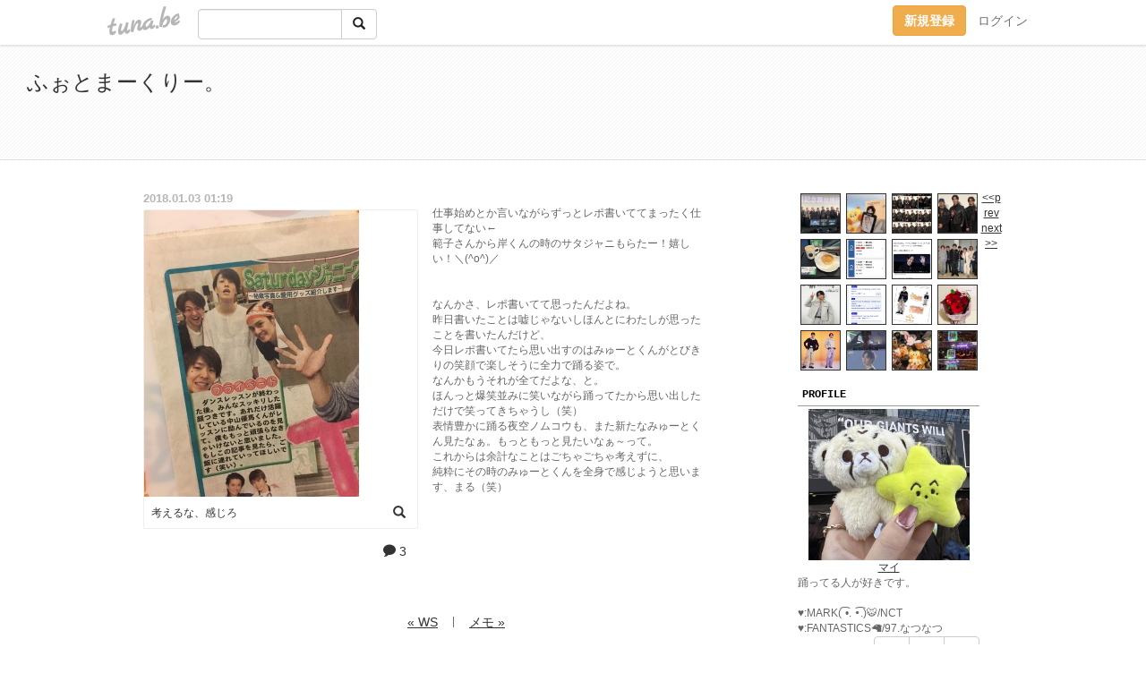

--- FILE ---
content_type: text/html;charset=Shift-JIS
request_url: https://ss3o22.tuna.be/21946691.html
body_size: 12220
content:
<!DOCTYPE html>
<html lang="ja">
<head>
<meta charset="Shift_JIS">
<meta http-equiv="Content-Type" content="text/html; charset=shift_jis">

<!-- #BeginLibraryItem "/Library/ga.lbi" -->
<!-- Google Tag Manager -->
<script>(function(w,d,s,l,i){w[l]=w[l]||[];w[l].push({'gtm.start':
new Date().getTime(),event:'gtm.js'});var f=d.getElementsByTagName(s)[0],
j=d.createElement(s),dl=l!='dataLayer'?'&l='+l:'';j.async=true;j.src=
'https://www.googletagmanager.com/gtm.js?id='+i+dl;f.parentNode.insertBefore(j,f);
})(window,document,'script','dataLayer','GTM-5QMBVM4');</script>
<!-- End Google Tag Manager -->
<!-- #EndLibraryItem -->
<title>考えるな、感じろ | ふぉとまーくりー。</title>
<meta name="description" content="仕事始めとか言いながらずっとレポ書いててまったく仕事してない←範子さんから岸くんの時のサタジャニもらたー！嬉しい！＼(^o^)／なんかさ、レポ書いてて思ったんだ">
	<meta property="og:title" content="考えるな、感じろ | ふぉとまーくりー。">
	<meta property="og:site_name" content="ふぉとまーくりー。">
	
	<!-- TwitterCards -->
				<meta name="twitter:card" content="summary_large_image">
			<meta name="twitter:title" content="考えるな、感じろ | ふぉとまーくりー。">
	<meta name="twitter:description" content="仕事始めとか言いながらずっとレポ書いててまったく仕事してない←範子さんから岸くんの時のサタジャニもらたー！嬉しい！＼(^o^)／なんかさ、レポ書いてて思ったんだ">
	<meta name="twitter:image" content="https://tuna.be/p/35/25835/21946691_org.jpg">
	<!-- /TwitterCards -->
<meta name="thumbnail" content="https://tuna.be/p/35/25835/21946691_org.jpg">
<meta property="og:image" content="https://tuna.be/p/35/25835/21946691_org.jpg">
<meta property="og:description" content="仕事始めとか言いながらずっとレポ書いててまったく仕事してない←範子さんから岸くんの時のサタジャニもらたー！嬉しい！＼(^o^)／なんかさ、レポ書いてて思ったんだ">
<meta property="fb:app_id" content="233212076792375">
<link rel="alternate" type="application/rss+xml" title="RSS" href="https://ss3o22.tuna.be/rss/ss3o22.xml">

<!-- vender -->
<script type="text/javascript" src="js/jquery/jquery.2.2.4.min.js"></script>
<link rel="stylesheet" href="css/bootstrap/css/bootstrap.min.css">
<!-- / vender -->

<!--<link href="//tuna.be/css/kickstart-icons.css" rel="stylesheet" type="text/css"> -->
<link href="tp/2.20160126.css" rel="stylesheet" type="text/css">
<link href="css/icomoon/icomoon.css" rel="stylesheet" type="text/css">
<link href="css/tabShare.20150617.css" rel="stylesheet" type="text/css">
<style type="text/css">
#globalHeader2 {
	background-color: rgba(255, 255, 255, 0.9);
}
#globalHeader2 a.logo {
	color: #B6B6B6;
}
#globalHeader2 .btn-link {
	color: #727272;
}
</style>
<script src="//pagead2.googlesyndication.com/pagead/js/adsbygoogle.js"></script>
<script>
     (adsbygoogle = window.adsbygoogle || []).push({
          google_ad_client: "ca-pub-0815320066437312",
          enable_page_level_ads: true
     });
</script>
</head>
<body><!-- #BeginLibraryItem "/Library/globalHeader2.lbi" -->
<div id="globalHeader2">
	<div class="row">
		<div class="col-md-1"></div>
		<div class="col-md-10"> <a href="https://tuna.be/" class="logo mlr10 pull-left">tuna.be</a>
			<div id="appBadges" class="mlr10 pull-left hidden-xs" style="width:200px; margin-top:10px;">
							  <form action="/api/google_cse.php" method="get" id="cse-search-box" target="_blank">
				<div>
				  <div class="input-group">
					  <input type="text" name="q" class="form-control" placeholder="">
					  <span class="input-group-btn">
					  <button type="submit" name="sa" class="btn btn-default"><span class="glyphicon glyphicon-search"></span></button>
					  </span>
				  </div>
				</div>
			  </form>
			</div>
						<div class="pull-right loginBox hide"> <a href="javascript:void(0)" class="btn btn-pill photo small" data-login="1" data-me="myblogurl"><img data-me="profilePicture"></a><a href="javascript:void(0)" class="btn btn-link ellipsis" data-login="1" data-me="myblogurl"><span data-me="name"></span></a>
				<div class="mlr10" data-login="0"><a href="https://tuna.be/pc/reguser/" class="btn btn-warning"><strong class="tl">新規登録</strong></a><a href="https://tuna.be/pc/login.php" class="btn btn-link tl">ログイン</a></div>
				<div class="btn-group mlr10" data-login="1"> <a href="https://tuna.be/pc/admin.php?m=nd" class="btn btn-default btnFormPopup"><span class="glyphicon glyphicon-pencil"></span></a> <a href="https://tuna.be/loves/" class="btn btn-default"><span class="glyphicon glyphicon-heart btnLove"></span></a>
					<div class="btn-group"> <a href="javascript:;" class="btn btn-default dropdown-toggle" data-toggle="dropdown"><span class="glyphicon glyphicon-menu-hamburger"></span> <span class="caret"></span></a>
						<ul class="dropdown-menu pull-right">
							<li class="child"><a href="javascript:void(0)" data-me="myblogurl"><span class="glyphicon glyphicon-home"></span> <span class="tl">マイブログへ</span></a></li>
							<li class="child"><a href="https://tuna.be/pc/admin.php"><span class="glyphicon glyphicon-list"></span> <span class="tl">マイページ</span></a></li>
							<li class="child"><a href="https://tuna.be/pc/admin.php?m=md"><span class="glyphicon glyphicon-list-alt"></span> <span class="tl">記事の一覧</span></a></li>
							<li class="child"><a href="https://tuna.be/pc/admin.php?m=ee"><span class="glyphicon glyphicon-wrench"></span> <span class="tl">ブログ設定</span></a></li>
							<li class="child"><a href="https://tuna.be/pc/admin.php?m=account"><span class="glyphicon glyphicon-user"></span> <span class="tl">アカウント</span></a></li>
							<li><a href="https://tuna.be/pc/admin.php?m=logout" data-name="linkLogout"><span class="glyphicon glyphicon-off"></span> <span class="tl">ログアウト</span></a></li>
						</ul>
					</div>
				</div>
			</div>
		</div>
		<div class="col-md-1"></div>
	</div>
</div>
<!-- #EndLibraryItem --><header>
	<div id="header" class="clearfix">
		<div class="ad landscape"><!-- tuna_blog_footer -->
<ins class="adsbygoogle"
     style="display:block"
     data-ad-client="ca-pub-0815320066437312"
     data-ad-slot="7716104040"
     data-ad-format="horizontal"></ins>
<script>
(adsbygoogle = window.adsbygoogle || []).push({});
</script></div>
		<h1> <a href="./">ふぉとまーくりー。</a></h1>
	</div>
</header>
<div id="waku" class="clearfix">
            	<div id="menu" class="break">
		<div class="clearfix">
			<script type="text/javascript" src="https://ss3o22.tuna.be/tunackr2/?id=25835&limit=16"></script>
		</div>
		<div class="menu-title">PROFILE</div>
		<div class="text-center"><img src="/p/35/25835/profile.jpg?51085" style="max-width:180px; height:auto;" class="userphoto" alt="ふぉとまーくりー。"><br>
			<a href="https://ss3o22.tuna.be/">マイ</a> </div>
		<div class="user-profile"> 踊ってる人が好きです。<br />
<br />
&#9829;:MARK( &#865;&#8226;. &#8226;&#865;.)&#128047;/NCT<br />
&#9829;:FANTASTICS&#129433;/97.なつなつ </div><!-- #BeginLibraryItem "/Library/blogShareSet.lbi" -->
<div class="blogShareBox">
	<div class="btn-group pull-right"> <a href="gallery" title="view Gallery" class="btn btn-default"><span class="glyphicon glyphicon-th"></span></a> <a href="javascript:void(0)" class="btn btn-default btnLove off"><span class="glyphicon glyphicon-heart off"></span></a>
		<div class="btn-group">
			<button type="button" class="btn btn-default dropdown-toggle" data-toggle="dropdown"> <span class="glyphicon glyphicon-option-horizontal"></span></button>
			<ul class="dropdown-menu pull-right icomoon">
				<li><a href="javascript:void(0)" id="shareTwitter" target="_blank"><span class="icon icon-twitter" style="color:#1da1f2;"></span> share on Twitter</a></li>
				<li><a href="javascript:void(0)" id="shareFacebook" target="_blank"><span class="icon icon-facebook" style="color:#3a5a9a;"></span> share on Facebook</a></li>
								<li><a href="javascript:void(0)" id="shareMail"><span class="glyphicon glyphicon-envelope"></span> share on E-mail</a></li>
			</ul>
		</div>
	</div>
</div>
<!-- #EndLibraryItem --><article>
		<div style="clear:both;"></div>
		<div class="menu-padding"></div>
		<div class="menu-title">NEW ENTRIES</div>
		<div class="mlr5">
						<a href="https://ss3o22.tuna.be/22949965.html">(untitled)</a>(01.24)<br>
						<a href="https://ss3o22.tuna.be/22949954.html">(untitled)</a>(01.24)<br>
						<a href="https://ss3o22.tuna.be/22949895.html">(untitled)</a>(01.24)<br>
						<a href="https://ss3o22.tuna.be/22949896.html">(untitled)</a>(01.24)<br>
						<a href="https://ss3o22.tuna.be/22949861.html">(untitled)</a>(01.24)<br>
						<a href="https://ss3o22.tuna.be/22949448.html">(untitled)</a>(01.21)<br>
						<a href="https://ss3o22.tuna.be/22949333.html">(untitled)</a>(01.21)<br>
						<a href="https://ss3o22.tuna.be/22949326.html">(untitled)</a>(01.20)<br>
						<a href="https://ss3o22.tuna.be/22949267.html">(untitled)</a>(01.20)<br>
						<a href="https://ss3o22.tuna.be/22949173.html">(untitled)</a>(01.20)<br>
					</div>
		<div class="menu-padding"></div>
				<div class="menu-title">RECENT COMMENTS</div>
		<div class="mlr5">
			<div style="display: none;" data-template="recentComments">
				<div> <a data-tpl="title" data-tpl-href="page_url"></a>
					<div class="mlr5 small" data-tpl="comments"></div>
				</div>
			</div>
		</div>
		<div class="menu-padding"></div>
						<div class="menu-title">TAGS</div>
		<div class="mlr5"><a href="./?tag=" class="tag"><span class="tag-active"></span></a> <a href="./?tag=%23GetWellSoonMark" class="tag"><span class="">#GetWellSoonMark</span></a> <a href="./?tag=24%8E%9E%8A%D4TV" class="tag"><span class="">24時間TV</span></a> <a href="./?tag=7ORDER" class="tag"><span class="">7ORDER</span></a> <a href="./?tag=ABC%8D%C02016" class="tag"><span class="">ABC座2016</span></a> <a href="./?tag=AKB48" class="tag"><span class="">AKB48</span></a> <a href="./?tag=Ay-Yo" class="tag"><span class="">Ay-Yo</span></a> <a href="./?tag=BATTLEOFTOKYO" class="tag"><span class="">BATTLEOFTOKYO</span></a> <a href="./?tag=BE_FNT" class="tag"><span class="">BE_FNT</span></a> <a href="./?tag=BFX" class="tag"><span class="">BFX</span></a> <a href="./?tag=BOYSPLANET" class="tag"><span class="">BOYSPLANET</span></a> <a href="./?tag=BTTM" class="tag"><span class="">BTTM</span></a> <a href="./?tag=Beatbox" class="tag"><span class="">Beatbox</span></a> <a href="./?tag=BestFriendEver" class="tag"><span class="">BestFriendEver</span></a> <a href="./?tag=CANDY" class="tag"><span class="">CANDY</span></a> <a href="./?tag=CD" class="tag"><span class="">CD</span></a> <a href="./?tag=DOYOUNG" class="tag"><span class="">DOYOUNG</span></a> <a href="./?tag=DREAM%28%29SCAPE" class="tag"><span class="">DREAM()SCAPE</span></a> <a href="./?tag=DREAMBOYS2007" class="tag"><span class="">DREAMBOYS2007</span></a> <a href="./?tag=DREAMBOYS2008" class="tag"><span class="">DREAMBOYS2008</span></a> <a href="./?tag=DREAMBOYS2016" class="tag"><span class="">DREAMBOYS2016</span></a> <a href="./?tag=DREAMBOYSJET" class="tag"><span class="">DREAMBOYSJET</span></a> <a href="./?tag=DVD" class="tag"><span class="">DVD</span></a> <a href="./?tag=DearYouth" class="tag"><span class="">DearYouth</span></a> <a href="./?tag=Doors" class="tag"><span class="">Doors</span></a> <a href="./?tag=EXILE" class="tag"><span class="">EXILE</span></a> <a href="./?tag=FANTASTICS" class="tag"><span class="">FANTASTICS</span></a> <a href="./?tag=FANTIME" class="tag"><span class="">FANTIME</span></a> <a href="./?tag=FINEBOYS" class="tag"><span class="">FINEBOYS</span></a> <a href="./?tag=FNT_BUTTERFLY" class="tag"><span class="">FNT_BUTTERFLY</span></a> <a href="./?tag=FilmFesta2006" class="tag"><span class="">FilmFesta2006</span></a> <a href="./?tag=GoldenHour" class="tag"><span class="">GoldenHour</span></a> <a href="./?tag=HOPE" class="tag"><span class="">HOPE</span></a> <a href="./?tag=HSJ" class="tag"><span class="">HSJ</span></a> <a href="./?tag=HappyBirthday" class="tag"><span class="">HappyBirthday</span></a> <a href="./?tag=HelloFuture" class="tag"><span class="">HelloFuture</span></a> <a href="./?tag=ILAND2" class="tag"><span class="">ILAND2</span></a> <a href="./?tag=INI" class="tag"><span class="">INI</span></a> <a href="./?tag=INKIGAYO" class="tag"><span class="">INKIGAYO</span></a> <a href="./?tag=ISTJ" class="tag"><span class="">ISTJ</span></a> <a href="./?tag=JIN" class="tag"><span class="">JIN</span></a> <a href="./?tag=JUNGWOO" class="tag"><span class="">JUNGWOO</span></a> <a href="./?tag=Jr.%8D%D5%82%E8" class="tag"><span class="">Jr.祭り</span></a> <a href="./?tag=Jr.%8D%D5%82%E82018" class="tag"><span class="">Jr.祭り2018</span></a> <a href="./?tag=KAT-TUN" class="tag"><span class="">KAT-TUN</span></a> <a href="./?tag=KAT-TUNLive2013" class="tag"><span class="">KAT-TUNLive2013</span></a> <a href="./?tag=KAT-TUNLiveTour2" class="tag"><span class="">KAT-TUNLiveTour2</span></a> <a href="./?tag=KAT-TUNLiveTour2006" class="tag"><span class="">KAT-TUNLiveTour2006</span></a> <a href="./?tag=KAT-TUNLiveTour2007" class="tag"><span class="">KAT-TUNLiveTour2007</span></a> <a href="./?tag=KAT-TUNLiveTour2008" class="tag"><span class="">KAT-TUNLiveTour2008</span></a> <a href="./?tag=KAT-TUNLiveTour2009" class="tag"><span class="">KAT-TUNLiveTour2009</span></a> <a href="./?tag=KAT-TUNLiveTour2010" class="tag"><span class="">KAT-TUNLiveTour2010</span></a> <a href="./?tag=Kis-My-Ft2" class="tag"><span class="">Kis-My-Ft2</span></a> <a href="./?tag=Kis-My-Ft2SNOWDOME%82%CC%96%F1%91%A92013" class="tag"><span class="">Kis-My-Ft2SNOWDOMEの約束2013</span></a> <a href="./?tag=Kis-My-Ft%82%C9%88%A7%82%A6%82%E9deShow" class="tag"><span class="">Kis-My-Ftに逢えるdeShow</span></a> <a href="./?tag=Kis-My-MiNT2012" class="tag"><span class="">Kis-My-MiNT2012</span></a> <a href="./?tag=Love-tune" class="tag"><span class="">Love-tune</span></a> <a href="./?tag=Love-tuneLive2017" class="tag"><span class="">Love-tuneLive2017</span></a> <a href="./?tag=MARK" class="tag"><span class="">MARK</span></a> <a href="./?tag=MOUSEPEACE2008" class="tag"><span class="">MOUSEPEACE2008</span></a> <a href="./?tag=Myojo" class="tag"><span class="">Myojo</span></a> <a href="./?tag=M%83X%83e" class="tag"><span class="">Mステ</span></a> <a href="./?tag=NCT" class="tag"><span class="">NCT</span></a> <a href="./?tag=NCT127" class="tag"><span class="">NCT127</span></a> <a href="./?tag=NCTDREAM" class="tag"><span class="">NCTDREAM</span></a> <a href="./?tag=NCTDREAM_Wonderland" class="tag"><span class="">NCTDREAM_Wonderland</span></a> <a href="./?tag=NCTNATION" class="tag"><span class="">NCTNATION</span></a> <a href="./?tag=NCTU" class="tag"><span class="">NCTU</span></a> <a href="./?tag=NEWS" class="tag"><span class="">NEWS</span></a> <a href="./?tag=Netflix" class="tag"><span class="">Netflix</span></a> <a href="./?tag=PLAYZONE%93%FA%90%B6" class="tag"><span class="">PLAYZONE日生</span></a> <a href="./?tag=POTATO" class="tag"><span class="">POTATO</span></a> <a href="./?tag=PROJECT7" class="tag"><span class="">PROJECT7</span></a> <a href="./?tag=RADWIMPS" class="tag"><span class="">RADWIMPS</span></a> <a href="./?tag=RIIZE" class="tag"><span class="">RIIZE</span></a> <a href="./?tag=Ririmew" class="tag"><span class="">Ririmew</span></a> <a href="./?tag=SHOCK" class="tag"><span class="">SHOCK</span></a> <a href="./?tag=SLT" class="tag"><span class="">SLT</span></a> <a href="./?tag=SMAP" class="tag"><span class="">SMAP</span></a> <a href="./?tag=SMROOKIES" class="tag"><span class="">SMROOKIES</span></a> <a href="./?tag=SMT2022" class="tag"><span class="">SMT2022</span></a> <a href="./?tag=SMT2024" class="tag"><span class="">SMT2024</span></a> <a href="./?tag=SMT2025" class="tag"><span class="">SMT2025</span></a> <a href="./?tag=STARBUCKS" class="tag"><span class="">STARBUCKS</span></a> <a href="./?tag=STICKER" class="tag"><span class="">STICKER</span></a> <a href="./?tag=SuperM" class="tag"><span class="">SuperM</span></a> <a href="./?tag=THEDREAMSHOW2" class="tag"><span class="">THEDREAMSHOW2</span></a> <a href="./?tag=THEDREAMSHOW3" class="tag"><span class="">THEDREAMSHOW3</span></a> <a href="./?tag=THEDREAMSHOW4" class="tag"><span class="">THEDREAMSHOW4</span></a> <a href="./?tag=THEMOMENTUM" class="tag"><span class="">THEMOMENTUM</span></a> <a href="./?tag=THEREASON" class="tag"><span class="">THEREASON</span></a> <a href="./?tag=THEUNITY" class="tag"><span class="">THEUNITY</span></a> <a href="./?tag=TWICE" class="tag"><span class="">TWICE</span></a> <a href="./?tag=TheFirstfruit" class="tag"><span class="">TheFirstfruit</span></a> <a href="./?tag=TheLink" class="tag"><span class="">TheLink</span></a> <a href="./?tag=TravisJapan" class="tag"><span class="">TravisJapan</span></a> <a href="./?tag=UTOFEST" class="tag"><span class="">UTOFEST</span></a> <a href="./?tag=VLIVE" class="tag"><span class="">VLIVE</span></a> <a href="./?tag=Venue101" class="tag"><span class="">Venue101</span></a> <a href="./?tag=WS" class="tag"><span class="">WS</span></a> <a href="./?tag=Walk" class="tag"><span class="">Walk</span></a> <a href="./?tag=YUTA" class="tag"><span class="">YUTA</span></a> <a href="./?tag=YUTAatHome" class="tag"><span class="">YUTAatHome</span></a> <a href="./?tag=anniversary" class="tag"><span class="">anniversary</span></a> <a href="./?tag=calendar" class="tag"><span class="">calendar</span></a> <a href="./?tag=cosmetics" class="tag"><span class="">cosmetics</span></a> <a href="./?tag=dex" class="tag"><span class="">dex</span></a> <a href="./?tag=dominATE" class="tag"><span class="">dominATE</span></a> <a href="./?tag=drink" class="tag"><span class="">drink</span></a> <a href="./?tag=duet" class="tag"><span class="">duet</span></a> <a href="./?tag=fashion" class="tag"><span class="">fashion</span></a> <a href="./?tag=game" class="tag"><span class="">game</span></a> <a href="./?tag=hair" class="tag"><span class="">hair</span></a> <a href="./?tag=icecream" class="tag"><span class="">icecream</span></a> <a href="./?tag=iphone" class="tag"><span class="">iphone</span></a> <a href="./?tag=making" class="tag"><span class="">making</span></a> <a href="./?tag=meal" class="tag"><span class="">meal</span></a> <a href="./?tag=mm" class="tag"><span class="">mm</span></a> <a href="./?tag=movie" class="tag"><span class="">movie</span></a> <a href="./?tag=music" class="tag"><span class="">music</span></a> <a href="./?tag=nail" class="tag"><span class="">nail</span></a> <a href="./?tag=radio" class="tag"><span class="">radio</span></a> <a href="./?tag=shopping" class="tag"><span class="">shopping</span></a> <a href="./?tag=sports" class="tag"><span class="">sports</span></a> <a href="./?tag=straykids" class="tag"><span class="">straykids</span></a> <a href="./?tag=sweets" class="tag"><span class="">sweets</span></a> <a href="./?tag=web" class="tag"><span class="">web</span></a> <a href="./?tag=winkup" class="tag"><span class="">winkup</span></a> <a href="./?tag=yummy" class="tag"><span class="">yummy</span></a> <a href="./?tag=%82%A6%82%D12017" class="tag"><span class="">えび2017</span></a> <a href="./?tag=%82%A8%82%A2%82%B5%82%A2%82%E0%82%CC" class="tag"><span class="">おいしいもの</span></a> <a href="./?tag=%82%A8%8Fj%82%A2" class="tag"><span class="">お祝い</span></a> <a href="./?tag=%82%A8%91%E8%94%A0" class="tag"><span class="">お題箱</span></a> <a href="./?tag=%82%A8%93n%82%B5%89%EF" class="tag"><span class="">お渡し会</span></a> <a href="./?tag=%82%A8%93y%8EY" class="tag"><span class="">お土産</span></a> <a href="./?tag=%82%B3%82%C8%82%DD%82%E3" class="tag"><span class="">さなみゅ</span></a> <a href="./?tag=%82%B6%82%E1%82%DB%82%A0%82%E8" class="tag"><span class="">じゃぽあり</span></a> <a href="./?tag=%82%BD%82%AB%82%C22016" class="tag"><span class="">たきつ2016</span></a> <a href="./?tag=%82%BD%82%DC%82%DD%82%E3" class="tag"><span class="">たまみゅ</span></a> <a href="./?tag=%82%C8%82%C2%82%C8%82%C2" class="tag"><span class="">なつなつ</span></a> <a href="./?tag=%82%C8%82%C9%82%ED%8E%98" class="tag"><span class="">なにわ侍</span></a> <a href="./?tag=%82%CD%82%AC%82%DD%82%E3" class="tag"><span class="">はぎみゅ</span></a> <a href="./?tag=%82%D3%82%A7%81%60%82%E4%81%60" class="tag"><span class="">ふぉ～ゆ～</span></a> <a href="./?tag=%82%DC%82%A2%83W%83%83%83j" class="tag"><span class="">まいジャニ</span></a> <a href="./?tag=%82%DC%82%F1%82%AA" class="tag"><span class="">まんが</span></a> <a href="./?tag=%82%DD%82%E3%82%A4%82%BD%82%EB%82%A4" class="tag"><span class="">みゅうたろう</span></a> <a href="./?tag=%82%DF%82%A8%82%C6%93%FA%98a" class="tag"><span class="">めおと日和</span></a> <a href="./?tag=%82%E4%82%B9%82%BB%82%BD%83t%83F%83X" class="tag"><span class="">ゆせそたフェス</span></a> <a href="./?tag=%82%ED%82%F1%82%B1" class="tag"><span class="">わんこ</span></a> <a href="./?tag=%83A%83C%83X" class="tag"><span class="">アイス</span></a> <a href="./?tag=%83A%83C%83%89%83%93%83h" class="tag"><span class="">アイランド</span></a> <a href="./?tag=%83E%83%5E%83%8F%83%89" class="tag"><span class="">ウタワラ</span></a> <a href="./?tag=%83G%83C%83t%83H%81%5B" class="tag"><span class="">エイフォー</span></a> <a href="./?tag=%83G%83r%83L%83X" class="tag"><span class="">エビキス</span></a> <a href="./?tag=%83J%83E%83R%83%93" class="tag"><span class="">カウコン</span></a> <a href="./?tag=%83J%83E%83R%83%932006-2007" class="tag"><span class="">カウコン2006-2007</span></a> <a href="./?tag=%83J%83E%83R%83%932007-2008" class="tag"><span class="">カウコン2007-2008</span></a> <a href="./?tag=%83J%83c%83J%83c" class="tag"><span class="">カツカツ</span></a> <a href="./?tag=%83J%83%89%83I%83P" class="tag"><span class="">カラオケ</span></a> <a href="./?tag=%83J%83%89%83R%83%93" class="tag"><span class="">カラコン</span></a> <a href="./?tag=%83K%83%80%83V%83%83%83%89" class="tag"><span class="">ガムシャラ</span></a> <a href="./?tag=%83L%83X%83%7D%83C" class="tag"><span class="">キスマイ</span></a> <a href="./?tag=%83L%83X%83%7D%83C2017" class="tag"><span class="">キスマイ2017</span></a> <a href="./?tag=%83L%83X%83%7D%83C2018" class="tag"><span class="">キスマイ2018</span></a> <a href="./?tag=%83L%83X%83%7D%83C%83A%83C%83X%83N%83%8A%81%5B%83%802016" class="tag"><span class="">キスマイアイスクリーム2016</span></a> <a href="./?tag=%83L%83X%E0_" class="tag"><span class="">キス濱</span></a> <a href="./?tag=%83L%83%93%83g%83%8C2017" class="tag"><span class="">キントレ2017</span></a> <a href="./?tag=%83N%83%8A%83G" class="tag"><span class="">クリエ</span></a> <a href="./?tag=%83R%83C%83%93%83%8D%83b%83J%81%5B%83x%83C%83r%81%5B%83Y2016" class="tag"><span class="">コインロッカーベイビーズ2016</span></a> <a href="./?tag=%83R%83X%83%81" class="tag"><span class="">コスメ</span></a> <a href="./?tag=%83R%83%81%83%8C%83X" class="tag"><span class="">コメレス</span></a> <a href="./?tag=%83R%83%89%83%7B%83J%83t%83F" class="tag"><span class="">コラボカフェ</span></a> <a href="./?tag=%83R%83%93%83T%81%5B%83g" class="tag"><span class="">コンサート</span></a> <a href="./?tag=%83T%83%7D%83X%83e2016" class="tag"><span class="">サマステ2016</span></a> <a href="./?tag=%83T%83%7D%83p%83%89" class="tag"><span class="">サマパラ</span></a> <a href="./?tag=%83W%83%83%83j%81%5B%83Y" class="tag"><span class="">ジャニーズ</span></a> <a href="./?tag=%83W%83%83%83j%81%5B%83YWEST" class="tag"><span class="">ジャニーズWEST</span></a> <a href="./?tag=%83W%83%83%83j%81%5B%83Y%91%E5%89%5E%93%AE%89%EF2017" class="tag"><span class="">ジャニーズ大運動会2017</span></a> <a href="./?tag=%83W%83%83%83j%83A%83C2017" class="tag"><span class="">ジャニアイ2017</span></a> <a href="./?tag=%83W%83%83%83j%83V%83%87" class="tag"><span class="">ジャニショ</span></a> <a href="./?tag=%83W%83%85%83j%83A" class="tag"><span class="">ジュニア</span></a> <a href="./?tag=%83Z%83J%83I%83%8F" class="tag"><span class="">セカオワ</span></a> <a href="./?tag=%83_%83%93%83X%83N" class="tag"><span class="">ダンスク</span></a> <a href="./?tag=%83e%83%8C%83r" class="tag"><span class="">テレビ</span></a> <a href="./?tag=%83g%83%89%83W%83%83" class="tag"><span class="">トラジャ</span></a> <a href="./?tag=%83h%83%8A%83%7B2016" class="tag"><span class="">ドリボ2016</span></a> <a href="./?tag=%83j%81%5B%83g%83j%81%5B%83g%83j%81%5B%83g" class="tag"><span class="">ニートニートニート</span></a> <a href="./?tag=%83l%83C%83%8A%83p" class="tag"><span class="">ネイリパ</span></a> <a href="./?tag=%83n%83s%83A%83C" class="tag"><span class="">ハピアイ</span></a> <a href="./?tag=%83n%83%8D%83v%83%8D" class="tag"><span class="">ハロプロ</span></a> <a href="./?tag=%83t%83%40%83%7E%83N%83%89" class="tag"><span class="">ファミクラ</span></a> <a href="./?tag=%83t%83%40%83%93%83p" class="tag"><span class="">ファンパ</span></a> <a href="./?tag=%83v%83%8C%83%5D%83%93" class="tag"><span class="">プレゾン</span></a> <a href="./?tag=%83z%83e%83%8B" class="tag"><span class="">ホテル</span></a> <a href="./?tag=%83%7C%83%7C%83%8D" class="tag"><span class="">ポポロ</span></a> <a href="./?tag=%83%7D%83C%83x%83X%83R%83X" class="tag"><span class="">マイベスコス</span></a> <a href="./?tag=%83%7D%83N%83h%83%93" class="tag"><span class="">マクドン</span></a> <a href="./?tag=%83%7D%83N%83%86" class="tag"><span class="">マクユ</span></a> <a href="./?tag=%83%7D%83N%83%93%83E" class="tag"><span class="">マクンウ</span></a> <a href="./?tag=%83%7D%83b%83%60%83R%83%932015" class="tag"><span class="">マッチコン2015</span></a> <a href="./?tag=%83%7D%83%93%83K" class="tag"><span class="">マンガ</span></a> <a href="./?tag=%83%8A%83%8A%83C%83x" class="tag"><span class="">リリイベ</span></a> <a href="./?tag=%83%8D%83P%92n" class="tag"><span class="">ロケ地</span></a> <a href="./?tag=%83%8D%83%7E%83W%83%85%83%8A2009" class="tag"><span class="">ロミジュリ2009</span></a> <a href="./?tag=%88%A4%82%CC%89S%82%F0%89%CC%82%A8%82%A4" class="tag"><span class="">愛の唄を歌おう</span></a> <a href="./?tag=%88%C0%88%E4%8C%AA%91%BE%98Y" class="tag"><span class="">安井謙太郎</span></a> <a href="./?tag=%89f%89%E6" class="tag"><span class="">映画</span></a> <a href="./?tag=%8AJ%95%95" class="tag"><span class="">開封</span></a> <a href="./?tag=%8A%D8%8D%91%83h%83%89%83%7D" class="tag"><span class="">韓国ドラマ</span></a> <a href="./?tag=%8BC%8E%9D%82%BF" class="tag"><span class="">気持ち</span></a> <a href="./?tag=%8BT" class="tag"><span class="">亀</span></a> <a href="./?tag=%8BT%83%5C%83%8D2017" class="tag"><span class="">亀ソロ2017</span></a> <a href="./?tag=%8BT%97%9C%98a%96%E7" class="tag"><span class="">亀梨和也</span></a> <a href="./?tag=%8B%B4%83p%83%892017" class="tag"><span class="">橋パラ2017</span></a> <a href="./?tag=%8B%CA%82%BF%82%E1%82%F1" class="tag"><span class="">玉ちゃん</span></a> <a href="./?tag=%8B%CA%90X%89%EF" class="tag"><span class="">玉森会</span></a> <a href="./?tag=%8B%CA%90X%97T%91%BE" class="tag"><span class="">玉森裕太</span></a> <a href="./?tag=%8D%A5%8A%881000%96%7B%83m%83b%83N" class="tag"><span class="">婚活1000本ノック</span></a> <a href="./?tag=%8EG%8E%8F" class="tag"><span class="">雑誌</span></a> <a href="./?tag=%8ER%89%BA%92q%8Bv" class="tag"><span class="">山下智久</span></a> <a href="./?tag=%8Ed%8E%96" class="tag"><span class="">仕事</span></a> <a href="./?tag=%8E%96%8C%CC" class="tag"><span class="">事故</span></a> <a href="./?tag=%8E%BE%91%96%282Baddies%29" class="tag"><span class="">疾走(2Baddies)</span></a> <a href="./?tag=%8E%CA%90%5E%8FW" class="tag"><span class="">写真集</span></a> <a href="./?tag=%8E%FB%94%5B" class="tag"><span class="">収納</span></a> <a href="./?tag=%8F%AD%83N%83%89" class="tag"><span class="">少クラ</span></a> <a href="./?tag=%8F%AD%94N%8E%FB" class="tag"><span class="">少年収</span></a> <a href="./?tag=%8F%E3%93c%97%B3%96%E7" class="tag"><span class="">上田竜也</span></a> <a href="./?tag=%8F%EE%95%F1%8B%C7" class="tag"><span class="">情報局</span></a> <a href="./?tag=%90M%92%B7%82%CC%83V%83F%83t" class="tag"><span class="">信長のシェフ</span></a> <a href="./?tag=%90V%8Ft%8F%9F%8Cw" class="tag"><span class="">新春勝詣</span></a> <a href="./?tag=%90%5E%96%E9%92%86%82%CC%83v%83%8A%83%93%83X" class="tag"><span class="">真夜中のプリンス</span></a> <a href="./?tag=%90m" class="tag"><span class="">仁</span></a> <a href="./?tag=%90%D4%90%BC%90m" class="tag"><span class="">赤西仁</span></a> <a href="./?tag=%91o%8A%E1%8B%BE" class="tag"><span class="">双眼鏡</span></a> <a href="./?tag=%91%E4%98p" class="tag"><span class="">台湾</span></a> <a href="./?tag=%91%EA%91%F2%89%CC%95%91%8A%EA" class="tag"><span class="">滝沢歌舞伎</span></a> <a href="./?tag=%91%EA%91%F2%8Av%96%BD2009" class="tag"><span class="">滝沢革命2009</span></a> <a href="./?tag=%92%86%8A%DB%82%AD%82%F1%82%CC%8Ay%82%B5%82%A2%8E%9E%8A%D42" class="tag"><span class="">中丸くんの楽しい時間2</span></a> <a href="./?tag=%92%86%8A%DB%8CN%82%CC%8Ay%82%B5%82%A2%8E%9E%8A%D42008" class="tag"><span class="">中丸君の楽しい時間2008</span></a> <a href="./?tag=%92%86%8A%DB%97Y%88%EA" class="tag"><span class="">中丸雄一</span></a> <a href="./?tag=%92%B7%8D%C8%97%E5%89%9B" class="tag"><span class="">長妻怜央</span></a> <a href="./?tag=%93%E0%94%8E%8BM" class="tag"><span class="">内博貴</span></a> <a href="./?tag=%93%EC%82%AD%82%F1%82%AA%97%F6%90l" class="tag"><span class="">南くんが恋人</span></a> <a href="./?tag=%93%FA%83v2" class="tag"><span class="">日プ2</span></a> <a href="./?tag=%93%FA%83v%8F%97%8Eq" class="tag"><span class="">日プ女子</span></a> <a href="./?tag=%93%FA%8F%ED" class="tag"><span class="">日常</span></a> <a href="./?tag=%94N%82%DC%82%C6%82%DF" class="tag"><span class="">年まとめ</span></a> <a href="./?tag=%94%AA%96%D8%97E%90%AA" class="tag"><span class="">八木勇征</span></a> <a href="./?tag=%94%FC%82%B5%82%A2%94%DE" class="tag"><span class="">美しい彼</span></a> <a href="./?tag=%94%FC%97E%90l" class="tag"><span class="">美勇人</span></a> <a href="./?tag=%95%91%91%E4" class="tag"><span class="">舞台</span></a> <a href="./?tag=%95%91%91%E4%88%A5%8EA" class="tag"><span class="">舞台挨拶</span></a> <a href="./?tag=%95%BD%89%C6%95%A8%8C%EA" class="tag"><span class="">平家物語</span></a> <a href="./?tag=%96k%8ER%8DG%8C%F5" class="tag"><span class="">北山宏光</span></a> <a href="./?tag=%96x%89%C4%8A%EC" class="tag"><span class="">堀夏喜</span></a> <a href="./?tag=%96%9F%89%E6" class="tag"><span class="">漫画</span></a> <a href="./?tag=%96%B2" class="tag"><span class="">夢</span></a> <a href="./?tag=%96%E9%82%C8%96%E9%82%C8%95s%8Ev%8Bc%82%C8%8A%D9%82%C9%82%C4" class="tag"><span class="">夜な夜な不思議な館にて</span></a> <a href="./?tag=%96%EC%83u%83%5E" class="tag"><span class="">野ブタ</span></a> <a href="./?tag=%97L%8A%D5%8B%E4%8Ay%95%94" class="tag"><span class="">有閑倶楽部</span></a> <a href="./?tag=%97%92" class="tag"><span class="">嵐</span></a> <a href="./?tag=%97%B7%8Ds" class="tag"><span class="">旅行</span></a> <a href="./?tag=%97%D7%82%CC%83X%83e%83%89" class="tag"><span class="">隣のステラ</span></a> <a href="./?tag=%98p%8A%DD2017" class="tag"><span class="">湾岸2017</span></a> <a href="./?tag=%E0V%96%7B%89%C4%8BP" class="tag"><span class="">澤本夏輝</span></a> <a href="./?tag=%E0_%83L%83X" class="tag"><span class="">濱キス</span></a> </div>
		<div class="menu-padding"></div>
				<div class="menu-title">ARCHIVES</div>
		<div class="mlr5">
			<ul id="archives">
								<li><a href="javascript:void(0)" class="y">2026</a>(33)
					<ul style="display:none;">
												<li><a href="/?mon=2026/01">1月</a>(33)</li>
											</ul>
				</li>
								<li><a href="javascript:void(0)" class="y">2025</a>(479)
					<ul style="display:none;">
												<li><a href="/?mon=2025/12">12月</a>(44)</li>
												<li><a href="/?mon=2025/11">11月</a>(37)</li>
												<li><a href="/?mon=2025/10">10月</a>(31)</li>
												<li><a href="/?mon=2025/09">9月</a>(37)</li>
												<li><a href="/?mon=2025/08">8月</a>(47)</li>
												<li><a href="/?mon=2025/07">7月</a>(35)</li>
												<li><a href="/?mon=2025/06">6月</a>(53)</li>
												<li><a href="/?mon=2025/05">5月</a>(61)</li>
												<li><a href="/?mon=2025/04">4月</a>(38)</li>
												<li><a href="/?mon=2025/03">3月</a>(24)</li>
												<li><a href="/?mon=2025/02">2月</a>(30)</li>
												<li><a href="/?mon=2025/01">1月</a>(42)</li>
											</ul>
				</li>
								<li><a href="javascript:void(0)" class="y">2024</a>(411)
					<ul style="display:none;">
												<li><a href="/?mon=2024/12">12月</a>(57)</li>
												<li><a href="/?mon=2024/11">11月</a>(27)</li>
												<li><a href="/?mon=2024/10">10月</a>(42)</li>
												<li><a href="/?mon=2024/09">9月</a>(39)</li>
												<li><a href="/?mon=2024/08">8月</a>(50)</li>
												<li><a href="/?mon=2024/07">7月</a>(26)</li>
												<li><a href="/?mon=2024/06">6月</a>(30)</li>
												<li><a href="/?mon=2024/05">5月</a>(35)</li>
												<li><a href="/?mon=2024/04">4月</a>(23)</li>
												<li><a href="/?mon=2024/03">3月</a>(31)</li>
												<li><a href="/?mon=2024/02">2月</a>(24)</li>
												<li><a href="/?mon=2024/01">1月</a>(27)</li>
											</ul>
				</li>
								<li><a href="javascript:void(0)" class="y">2023</a>(426)
					<ul style="display:none;">
												<li><a href="/?mon=2023/12">12月</a>(36)</li>
												<li><a href="/?mon=2023/11">11月</a>(20)</li>
												<li><a href="/?mon=2023/10">10月</a>(40)</li>
												<li><a href="/?mon=2023/09">9月</a>(32)</li>
												<li><a href="/?mon=2023/08">8月</a>(12)</li>
												<li><a href="/?mon=2023/07">7月</a>(40)</li>
												<li><a href="/?mon=2023/06">6月</a>(56)</li>
												<li><a href="/?mon=2023/05">5月</a>(16)</li>
												<li><a href="/?mon=2023/04">4月</a>(34)</li>
												<li><a href="/?mon=2023/03">3月</a>(50)</li>
												<li><a href="/?mon=2023/02">2月</a>(59)</li>
												<li><a href="/?mon=2023/01">1月</a>(31)</li>
											</ul>
				</li>
								<li><a href="javascript:void(0)" class="y">2022</a>(275)
					<ul style="display:none;">
												<li><a href="/?mon=2022/12">12月</a>(41)</li>
												<li><a href="/?mon=2022/11">11月</a>(35)</li>
												<li><a href="/?mon=2022/10">10月</a>(39)</li>
												<li><a href="/?mon=2022/09">9月</a>(32)</li>
												<li><a href="/?mon=2022/08">8月</a>(46)</li>
												<li><a href="/?mon=2022/07">7月</a>(29)</li>
												<li><a href="/?mon=2022/06">6月</a>(24)</li>
												<li><a href="/?mon=2022/05">5月</a>(15)</li>
												<li><a href="/?mon=2022/04">4月</a>(1)</li>
												<li><a href="/?mon=2022/03">3月</a>(1)</li>
												<li><a href="/?mon=2022/02">2月</a>(4)</li>
												<li><a href="/?mon=2022/01">1月</a>(8)</li>
											</ul>
				</li>
								<li><a href="javascript:void(0)" class="y">2021</a>(174)
					<ul style="display:none;">
												<li><a href="/?mon=2021/12">12月</a>(4)</li>
												<li><a href="/?mon=2021/11">11月</a>(3)</li>
												<li><a href="/?mon=2021/10">10月</a>(1)</li>
												<li><a href="/?mon=2021/09">9月</a>(11)</li>
												<li><a href="/?mon=2021/08">8月</a>(30)</li>
												<li><a href="/?mon=2021/07">7月</a>(19)</li>
												<li><a href="/?mon=2021/06">6月</a>(25)</li>
												<li><a href="/?mon=2021/05">5月</a>(15)</li>
												<li><a href="/?mon=2021/04">4月</a>(7)</li>
												<li><a href="/?mon=2021/03">3月</a>(13)</li>
												<li><a href="/?mon=2021/02">2月</a>(17)</li>
												<li><a href="/?mon=2021/01">1月</a>(29)</li>
											</ul>
				</li>
								<li><a href="javascript:void(0)" class="y">2020</a>(140)
					<ul style="display:none;">
												<li><a href="/?mon=2020/12">12月</a>(11)</li>
												<li><a href="/?mon=2020/11">11月</a>(15)</li>
												<li><a href="/?mon=2020/10">10月</a>(14)</li>
												<li><a href="/?mon=2020/09">9月</a>(17)</li>
												<li><a href="/?mon=2020/08">8月</a>(15)</li>
												<li><a href="/?mon=2020/07">7月</a>(9)</li>
												<li><a href="/?mon=2020/06">6月</a>(14)</li>
												<li><a href="/?mon=2020/05">5月</a>(1)</li>
												<li><a href="/?mon=2020/02">2月</a>(19)</li>
												<li><a href="/?mon=2020/01">1月</a>(25)</li>
											</ul>
				</li>
								<li><a href="javascript:void(0)" class="y">2019</a>(221)
					<ul style="display:none;">
												<li><a href="/?mon=2019/12">12月</a>(32)</li>
												<li><a href="/?mon=2019/11">11月</a>(16)</li>
												<li><a href="/?mon=2019/10">10月</a>(2)</li>
												<li><a href="/?mon=2019/09">9月</a>(17)</li>
												<li><a href="/?mon=2019/08">8月</a>(21)</li>
												<li><a href="/?mon=2019/07">7月</a>(10)</li>
												<li><a href="/?mon=2019/05">5月</a>(33)</li>
												<li><a href="/?mon=2019/04">4月</a>(13)</li>
												<li><a href="/?mon=2019/03">3月</a>(29)</li>
												<li><a href="/?mon=2019/02">2月</a>(32)</li>
												<li><a href="/?mon=2019/01">1月</a>(16)</li>
											</ul>
				</li>
								<li><a href="javascript:void(0)" class="y">2018</a>(455)
					<ul style="display:none;">
												<li><a href="/?mon=2018/12">12月</a>(40)</li>
												<li><a href="/?mon=2018/11">11月</a>(9)</li>
												<li><a href="/?mon=2018/10">10月</a>(42)</li>
												<li><a href="/?mon=2018/09">9月</a>(30)</li>
												<li><a href="/?mon=2018/08">8月</a>(22)</li>
												<li><a href="/?mon=2018/07">7月</a>(42)</li>
												<li><a href="/?mon=2018/06">6月</a>(49)</li>
												<li><a href="/?mon=2018/05">5月</a>(33)</li>
												<li><a href="/?mon=2018/04">4月</a>(54)</li>
												<li><a href="/?mon=2018/03">3月</a>(54)</li>
												<li><a href="/?mon=2018/02">2月</a>(60)</li>
												<li><a href="/?mon=2018/01">1月</a>(20)</li>
											</ul>
				</li>
								<li><a href="javascript:void(0)" class="y">2017</a>(463)
					<ul style="display:none;">
												<li><a href="/?mon=2017/12">12月</a>(84)</li>
												<li><a href="/?mon=2017/11">11月</a>(30)</li>
												<li><a href="/?mon=2017/10">10月</a>(51)</li>
												<li><a href="/?mon=2017/09">9月</a>(31)</li>
												<li><a href="/?mon=2017/08">8月</a>(27)</li>
												<li><a href="/?mon=2017/07">7月</a>(17)</li>
												<li><a href="/?mon=2017/06">6月</a>(43)</li>
												<li><a href="/?mon=2017/05">5月</a>(36)</li>
												<li><a href="/?mon=2017/04">4月</a>(38)</li>
												<li><a href="/?mon=2017/03">3月</a>(62)</li>
												<li><a href="/?mon=2017/02">2月</a>(24)</li>
												<li><a href="/?mon=2017/01">1月</a>(20)</li>
											</ul>
				</li>
								<li><a href="javascript:void(0)" class="y">2016</a>(458)
					<ul style="display:none;">
												<li><a href="/?mon=2016/12">12月</a>(26)</li>
												<li><a href="/?mon=2016/11">11月</a>(36)</li>
												<li><a href="/?mon=2016/10">10月</a>(33)</li>
												<li><a href="/?mon=2016/09">9月</a>(36)</li>
												<li><a href="/?mon=2016/08">8月</a>(31)</li>
												<li><a href="/?mon=2016/07">7月</a>(38)</li>
												<li><a href="/?mon=2016/06">6月</a>(58)</li>
												<li><a href="/?mon=2016/05">5月</a>(40)</li>
												<li><a href="/?mon=2016/04">4月</a>(24)</li>
												<li><a href="/?mon=2016/03">3月</a>(28)</li>
												<li><a href="/?mon=2016/02">2月</a>(39)</li>
												<li><a href="/?mon=2016/01">1月</a>(69)</li>
											</ul>
				</li>
								<li><a href="javascript:void(0)" class="y">2015</a>(476)
					<ul style="display:none;">
												<li><a href="/?mon=2015/12">12月</a>(37)</li>
												<li><a href="/?mon=2015/11">11月</a>(50)</li>
												<li><a href="/?mon=2015/10">10月</a>(61)</li>
												<li><a href="/?mon=2015/09">9月</a>(54)</li>
												<li><a href="/?mon=2015/08">8月</a>(57)</li>
												<li><a href="/?mon=2015/07">7月</a>(37)</li>
												<li><a href="/?mon=2015/06">6月</a>(46)</li>
												<li><a href="/?mon=2015/05">5月</a>(33)</li>
												<li><a href="/?mon=2015/04">4月</a>(27)</li>
												<li><a href="/?mon=2015/03">3月</a>(23)</li>
												<li><a href="/?mon=2015/02">2月</a>(18)</li>
												<li><a href="/?mon=2015/01">1月</a>(33)</li>
											</ul>
				</li>
								<li><a href="javascript:void(0)" class="y">2014</a>(704)
					<ul style="display:none;">
												<li><a href="/?mon=2014/12">12月</a>(36)</li>
												<li><a href="/?mon=2014/11">11月</a>(43)</li>
												<li><a href="/?mon=2014/10">10月</a>(25)</li>
												<li><a href="/?mon=2014/09">9月</a>(31)</li>
												<li><a href="/?mon=2014/08">8月</a>(51)</li>
												<li><a href="/?mon=2014/07">7月</a>(63)</li>
												<li><a href="/?mon=2014/06">6月</a>(72)</li>
												<li><a href="/?mon=2014/05">5月</a>(62)</li>
												<li><a href="/?mon=2014/04">4月</a>(108)</li>
												<li><a href="/?mon=2014/03">3月</a>(66)</li>
												<li><a href="/?mon=2014/02">2月</a>(67)</li>
												<li><a href="/?mon=2014/01">1月</a>(80)</li>
											</ul>
				</li>
								<li><a href="javascript:void(0)" class="y">2013</a>(293)
					<ul style="display:none;">
												<li><a href="/?mon=2013/12">12月</a>(36)</li>
												<li><a href="/?mon=2013/11">11月</a>(19)</li>
												<li><a href="/?mon=2013/10">10月</a>(23)</li>
												<li><a href="/?mon=2013/09">9月</a>(33)</li>
												<li><a href="/?mon=2013/08">8月</a>(45)</li>
												<li><a href="/?mon=2013/07">7月</a>(47)</li>
												<li><a href="/?mon=2013/06">6月</a>(44)</li>
												<li><a href="/?mon=2013/05">5月</a>(19)</li>
												<li><a href="/?mon=2013/04">4月</a>(8)</li>
												<li><a href="/?mon=2013/03">3月</a>(10)</li>
												<li><a href="/?mon=2013/01">1月</a>(9)</li>
											</ul>
				</li>
								<li><a href="javascript:void(0)" class="y">2012</a>(49)
					<ul style="display:none;">
												<li><a href="/?mon=2012/12">12月</a>(1)</li>
												<li><a href="/?mon=2012/11">11月</a>(2)</li>
												<li><a href="/?mon=2012/10">10月</a>(1)</li>
												<li><a href="/?mon=2012/09">9月</a>(1)</li>
												<li><a href="/?mon=2012/08">8月</a>(4)</li>
												<li><a href="/?mon=2012/06">6月</a>(10)</li>
												<li><a href="/?mon=2012/05">5月</a>(10)</li>
												<li><a href="/?mon=2012/04">4月</a>(7)</li>
												<li><a href="/?mon=2012/03">3月</a>(12)</li>
												<li><a href="/?mon=2012/01">1月</a>(1)</li>
											</ul>
				</li>
								<li><a href="javascript:void(0)" class="y">2011</a>(54)
					<ul style="display:none;">
												<li><a href="/?mon=2011/11">11月</a>(2)</li>
												<li><a href="/?mon=2011/10">10月</a>(1)</li>
												<li><a href="/?mon=2011/08">8月</a>(1)</li>
												<li><a href="/?mon=2011/07">7月</a>(6)</li>
												<li><a href="/?mon=2011/05">5月</a>(7)</li>
												<li><a href="/?mon=2011/04">4月</a>(7)</li>
												<li><a href="/?mon=2011/03">3月</a>(9)</li>
												<li><a href="/?mon=2011/02">2月</a>(8)</li>
												<li><a href="/?mon=2011/01">1月</a>(13)</li>
											</ul>
				</li>
								<li><a href="javascript:void(0)" class="y">2010</a>(23)
					<ul style="display:none;">
												<li><a href="/?mon=2010/12">12月</a>(4)</li>
												<li><a href="/?mon=2010/11">11月</a>(10)</li>
												<li><a href="/?mon=2010/10">10月</a>(6)</li>
												<li><a href="/?mon=2010/08">8月</a>(1)</li>
												<li><a href="/?mon=2010/05">5月</a>(1)</li>
												<li><a href="/?mon=2010/04">4月</a>(1)</li>
											</ul>
				</li>
								<li><a href="javascript:void(0)" class="y">2009</a>(60)
					<ul style="display:none;">
												<li><a href="/?mon=2009/12">12月</a>(3)</li>
												<li><a href="/?mon=2009/11">11月</a>(1)</li>
												<li><a href="/?mon=2009/10">10月</a>(2)</li>
												<li><a href="/?mon=2009/08">8月</a>(11)</li>
												<li><a href="/?mon=2009/07">7月</a>(1)</li>
												<li><a href="/?mon=2009/06">6月</a>(4)</li>
												<li><a href="/?mon=2009/05">5月</a>(10)</li>
												<li><a href="/?mon=2009/04">4月</a>(1)</li>
												<li><a href="/?mon=2009/03">3月</a>(13)</li>
												<li><a href="/?mon=2009/02">2月</a>(4)</li>
												<li><a href="/?mon=2009/01">1月</a>(10)</li>
											</ul>
				</li>
								<li><a href="javascript:void(0)" class="y">2008</a>(200)
					<ul style="display:none;">
												<li><a href="/?mon=2008/12">12月</a>(7)</li>
												<li><a href="/?mon=2008/11">11月</a>(8)</li>
												<li><a href="/?mon=2008/10">10月</a>(9)</li>
												<li><a href="/?mon=2008/09">9月</a>(23)</li>
												<li><a href="/?mon=2008/08">8月</a>(29)</li>
												<li><a href="/?mon=2008/07">7月</a>(26)</li>
												<li><a href="/?mon=2008/06">6月</a>(6)</li>
												<li><a href="/?mon=2008/05">5月</a>(19)</li>
												<li><a href="/?mon=2008/04">4月</a>(15)</li>
												<li><a href="/?mon=2008/03">3月</a>(12)</li>
												<li><a href="/?mon=2008/02">2月</a>(19)</li>
												<li><a href="/?mon=2008/01">1月</a>(27)</li>
											</ul>
				</li>
								<li><a href="javascript:void(0)" class="y">2007</a>(239)
					<ul style="display:none;">
												<li><a href="/?mon=2007/12">12月</a>(17)</li>
												<li><a href="/?mon=2007/11">11月</a>(15)</li>
												<li><a href="/?mon=2007/10">10月</a>(14)</li>
												<li><a href="/?mon=2007/09">9月</a>(16)</li>
												<li><a href="/?mon=2007/08">8月</a>(29)</li>
												<li><a href="/?mon=2007/07">7月</a>(22)</li>
												<li><a href="/?mon=2007/06">6月</a>(44)</li>
												<li><a href="/?mon=2007/05">5月</a>(30)</li>
												<li><a href="/?mon=2007/04">4月</a>(30)</li>
												<li><a href="/?mon=2007/03">3月</a>(11)</li>
												<li><a href="/?mon=2007/02">2月</a>(9)</li>
												<li><a href="/?mon=2007/01">1月</a>(2)</li>
											</ul>
				</li>
								<li><a href="javascript:void(0)" class="y">2006</a>(39)
					<ul style="display:none;">
												<li><a href="/?mon=2006/12">12月</a>(5)</li>
												<li><a href="/?mon=2006/11">11月</a>(4)</li>
												<li><a href="/?mon=2006/10">10月</a>(3)</li>
												<li><a href="/?mon=2006/09">9月</a>(6)</li>
												<li><a href="/?mon=2006/08">8月</a>(15)</li>
												<li><a href="/?mon=2006/07">7月</a>(6)</li>
											</ul>
				</li>
							</ul>
		</div>
		<div class="menu-padding"></div>
				<div class="menu-title">LINKS</div>
		<div id="links">
			<ul>
								<li>
					<div class="links-groupname">ブログ</div>
					<ul>
												<li class="links-title"> <a href="http://my-tama.jugem.jp" target="_blank" rel="nofollow">my...</a> </li>
												<li class="links-lead">(2011～2014)</li>
																		<li class="links-title"> <a href="http://my-myu.jugem.jp" target="_blank" rel="nofollow">みゅろぐ。</a> </li>
												<li class="links-lead">(2014～)</li>
																	</ul>
				</li>
							</ul>
		</div>
		<div class="menu-padding"></div>
				<div class="menu-title">AD</div>
		<!-- tuna02, side, 200x200 -->
<ins class="adsbygoogle"
     style="display:inline-block;width:250px;height:250px"
     data-ad-client="ca-pub-0815320066437312"
     data-ad-slot="4696170365"></ins>
<script>
(adsbygoogle = window.adsbygoogle || []).push({});
</script>
		<div class="menu-padding"></div>
		<div class="menu-title">RSS</div>
		<div class="mlr5"> <a href="./rss/ss3o22.rdf"><img src="https://tuna.be/rss/_rss.gif" alt="このアイコンをRSSリーダに登録して購読"> RSS</a> </div>
	</article>
	</div>
	<div id="right" class="clearfix">
				<div class="blog">
		<article>
			<h2 class="sr-only">考えるな、感じろ</h2>
			<div class="box">
				<div class="date"><time datetime="2018-01-03T01:19:42+09:00">2018.01.03 01:19</time></div>
				<div class="photo">
										<a href="21946691.html" class="block"><img src="/p/35/25835/21946691.jpg" alt="考えるな、感じろ"></a>
																				<div class="entry-title"><a href="21946691.html">考えるな、感じろ</a></div>
															<div class="btnLoupe"><a href="/p/35/25835/21946691_org.jpg" class="btn btn-link" rel="fancybox"><span class="glyphicon glyphicon-search"></span></a></div>
									</div>
				<div class="blog-footer small">
															<a href="21946691.html" class="btn btn-link"><span class="icon icon-bubble"></span> 3</a>
									</div>
			</div>
						<div class="box break"><br>
				仕事始めとか言いながらずっとレポ書いててまったく仕事してない←<br />範子さんから岸くんの時のサタジャニもらたー！嬉しい！＼(^o^)／<br /><br /><br />なんかさ、レポ書いてて思ったんだよね。<br />昨日書いたことは嘘じゃないしほんとにわたしが思ったことを書いたんだけど、<br />今日レポ書いてたら思い出すのはみゅーとくんがとびきりの笑顔で楽しそうに全力で踊る姿で。<br />なんかもうそれが全てだよな、と。<br />ほんっと爆笑並みに笑いながら踊ってたから思い出しただけで笑ってきちゃうし（笑）<br />表情豊かに踊る夜空ノムコウも、また新たなみゅーとくん見たなぁ。もっともっと見たいなぁ～って。<br />これからは余計なことはごちゃごちゃ考えずに、<br />純粋にその時のみゅーとくんを全身で感じようと思います、まる（笑）</div>
					</article>
		</div>
						<div style="clear:both;"></div>
				<div class="paging-blog">
						<a href="./21948098.html" class="btn btn-link">&laquo; WS</a>
						|
						<a href="./21946399.html" class="btn btn-link">メモ &raquo;</a>
						<br>
			<br>
			<!-- tuna_blog_footer -->
<ins class="adsbygoogle"
     style="display:block"
     data-ad-client="ca-pub-0815320066437312"
     data-ad-slot="7716104040"
     data-ad-format="horizontal"></ins>
<script>
(adsbygoogle = window.adsbygoogle || []).push({});
</script> </div>
				<div class="comment-trackback mt20" id="comment">
			<div class="clearfix">
				<p class="pull-right"><a href="#" class="btn btn-link" data-show-once="[name='formComment']"><span class="icon icon-bubble"></span> コメントを書く...</a></p>
				<h5>Comments</h5>
			</div>
			<hr>
			<form method="post" action="./" style="display: none;" name="formComment">
				<table class="table" data-login="0">
					<tr>
						<th width="70">name</th>
						<td><input name="name" type="text" id="name" class="form-control" placeholder="name" data-require>
						</td>
					</tr>
					<tr>
						<th>email</th>
						<td><input name="mail" type="email" id="mail" style="display:none;">
							<input name="email" type="email" id="email" class="form-control" placeholder="yourmail@example.com (option)"></td>
					</tr>
					<tr>
						<th>url</th>
						<td><input name="url" type="text" id="url" class="form-control" placeholder="http://example.com (option)"></td>
					</tr>
					<tr>
						<th valign="top">comment</th>
						<td><textarea name="message" id="message" style="display:none;" cols="10" rows="10"></textarea>
							<textarea name="comment" rows="4" cols="10" id="comment" class="form-control" placeholder="comment..." data-require></textarea></td>
					</tr>
					<tr>
						<td colspan="2" class="text-center"><input name="submit" type="submit" value="確　認" class="btn btn-success"></td>
					</tr>
				</table>
				<div data-login="1">
					<p class="clearfix"><a href="javascript:void(0)" class="btn btn-pill photo small"><img data-me="profilePicture"></a><a href="javascript:void(0)" class="btn btn-link" data-me="name"></a></p>
					<p>
						<textarea name="comment" rows="4" cols="10" id="comment" class="form-control" placeholder="comment..." data-require></textarea>
					</p>
					<p class="text-center">
						<input name="submit2" type="submit" value="送 信" class="btn btn-success">
					</p>
				</div>
				<input type="hidden" name="user_id" data-me="id">
				<input type="hidden" name="user_token" data-me="token">
				<input type="hidden" name="m" value="pc_comment">
				<input type="hidden" name="did" value="21946691">
			</form>
						<div class="break small clearfix"> <span class="pull-right small text-muted">2018.01.05 10:15</span>
												<div> <strong>範子</strong>
									</div>
								マイちゃん 年末年始お疲れ様ね～<br />
当方 年末年始の7日間のうちの6日勤務が終了しやしたぁ～(｀_´)ゞ<br />
いつでも ライン待ってるぜょ(^_-)笑 </div>
			<hr>
						<div class="break small clearfix"> <span class="pull-right small text-muted">2018.01.03 21:53</span>
												<div> <strong>マイ</strong>
										<br>
					<a href="http://ss3o22.tuna.be" target="_blank" rel="nofollow">http://ss3o22.tuna.be</a>
									</div>
								＞範子さん<br />
ゆっくり行きましょう。<br />
ということでまた相談があります。LINEします（笑） </div>
			<hr>
						<div class="break small clearfix"> <span class="pull-right small text-muted">2018.01.03 21:41</span>
												<div> <strong>範子</strong>
									</div>
								マイちゃん ハピアイ(←言えた笑)初日お疲れ様～！<br />
気持ちよくわかったょ(^.^)<br />
うんうん そうだよ そうだよ 大丈夫！<br />
ゆっくり行こう←<br />
わたしも ゆっくり行く～誰だょね(≧∀≦) </div>
			<hr>
					</div>
								<div class="clearfix" style="display: none;" data-template="pagenation">
			<div class="text-center mt20"> <a data-tpl-def="prev_page_url" data-tpl-href="prev_page_url" class="btn btn-default mlr10">&laquo; 前のページ</a> <a data-tpl-def="next_page_url" data-tpl-href="next_page_url" class="btn btn-default mlr10">次のページ &raquo;</a> </div>
		</div>
		<br style="clear:both;">
				<article>
			<div id="relatedEntries" class="relatedEntries clearfix">
				<h4 class="page-header">Popular entries</h4>
				<div class="row">
					<div class="col-xs-4" v-for="item in items">
						<div class="cardBox">
							<a href="{{ item.url }}">
								<div class="thumbBox" style="background-image:url({{ item.pictureUrl }});"></div>
								<div class="desc">
									<h5 class="title">{{ item.title }}</h5>
								</div>
							</a>							</div>
					</div>
				</div>
			</div>
		</article>
			</div>
</div>
<div id="preloadedImages"></div>

<!-- vender -->
<link rel='stylesheet' type='text/css' href='//fonts.googleapis.com/css?family=Marck+Script'>
<script type="text/javascript" src="css/bootstrap/js/bootstrap.min.js"></script>
<link href="//tuna.be/js/fancybox2/jquery.fancybox.css" rel="stylesheet" type="text/css">
<script type="text/javascript" src="//tuna.be/js/fancybox2/jquery.fancybox.pack.js"></script>
<!-- / vender -->

<script type="text/javascript">
var id = "25835";
</script>
<script type="text/javascript" src="//cdnjs.cloudflare.com/ajax/libs/vue/1.0.15/vue.min.js"></script>
<script type="text/javascript" src="//tuna.be/js/blog_common.20181108.js?20251224"></script>
<!--<script type="text/javascript" src="//tuna.be/js/translate.js?20150202"></script>-->

<script type="text/javascript">
$(function(){
	$("a.originalPicture").fancybox({ padding: 0, showCloseButton: true });
	_alignH();
	$(document).on("onTinyTplComplete", _alignH);
});
function _alignH(){ $(".blog:odd").after('<div style="clear:both;"></div>'); }
</script><!-- #BeginLibraryItem "/Library/footer.lbi" -->
<footer>
<div id="footer">
	<div class="container">
		<div class="row">
			<div class="logoWrapper"><a href="https://tuna.be/" class="logo">tuna.be</a></div>
		</div>
		
		<div class="row text-left hidden-xs" style="margin-bottom:15px;">
			<div class="col-sm-3">
				<a href="https://tuna.be/">つなビィトップ</a>
			</div>
			<div class="col-sm-3">
				<a href="https://tuna.be/newentry/" class="tl">新着エントリ一覧</a>
			</div>
			<div class="col-sm-3">
				<a href="https://tuna.be/popular/" class="tl">人気のブログ</a>
			</div>
			<div class="col-sm-3">
				<a href="https://tuna.be/pc/admin.php" class="tl">マイページログイン</a>
			</div>
		</div>
		<div class="row text-left hidden-xs">
			<div class="col-sm-3">
				<a href="https://support.tuna.be/284432.html" target="_blank" class="tl">良くある質問と答え</a>
			</div>
			<div class="col-sm-3">
				<a href="https://i-section.net/privacy.html" target="_blank" class="tl">プライバシーポリシー</a> / <a href="https://tuna.be/pc/agreement.html" class="tl">利用規約</a>
			</div>
			<div class="col-sm-3">
				<a href="https://i-section.net/inquiry/?c=4" target="_blank" class="tl">お問い合わせ</a>
			</div>
			<div class="col-sm-3">
				<a href="https://i-section.net/" target="_blank" class="tl">開発・運営</a>
			</div>
		</div>
		
		<div class="list-group text-left visible-xs">
			<a href="https://tuna.be/" class="list-group-item">つなビィトップ</a>
			<a href="https://tuna.be/newentry/" class="list-group-item tl">新着エントリ一覧</a>
			<a href="https://tuna.be/popular/" class="list-group-item tl">人気のブログ</a>
			<a href="https://tuna.be/pc/admin.php" class="list-group-item tl">マイページログイン</a>
		</div>
		
		<div class="visible-xs">
			<form action="/api/google_cse.php" method="get" target="_blank">
				<div class="input-group">
					<input type="search" name="q" class="form-control" placeholder="つなビィ内検索">
					<span class="input-group-btn">
						<button class="btn btn-default" type="submit"><span class="glyphicon glyphicon-search"></span></button>
					</span>
				</div>
			</form>
		</div>
		
		<div class="visible-xs mt20">
			<a href="https://support.tuna.be/284432.html" target="_blank" class="tl">良くある質問と答え</a> /
			<a href="https://i-section.net/privacy.html" target="_blank" class="tl">プライバシーポリシー</a> /
			<a href="https://tuna.be/pc/agreement.html" class="tl">利用規約</a> /
			<a href="https://i-section.net/inquiry/?c=4" target="_blank" class="tl">お問い合わせ</a> /
			<a href="https://i-section.net/" target="_blank" class="tl">開発・運営</a>
		</div>
	</div>
	<div class="footer-global">
		<p class="hidden-xs"><a href="https://i-section.net/software/shukusen/" target="_blank">複数画像をまとめて縮小するなら「縮小専用。」</a></p>
		<div class="copyright text-center small">&copy;2004- <a href="https://tuna.be/">tuna.be</a> All rights reserved.</div>
	</div>
</div>
</footer><!-- #EndLibraryItem --></body>
</html>
<!-- st:0.83006381988525 -->

--- FILE ---
content_type: text/html; charset=utf-8
request_url: https://www.google.com/recaptcha/api2/aframe
body_size: 267
content:
<!DOCTYPE HTML><html><head><meta http-equiv="content-type" content="text/html; charset=UTF-8"></head><body><script nonce="U4lltqK2M2bGJe9qwKZ4eA">/** Anti-fraud and anti-abuse applications only. See google.com/recaptcha */ try{var clients={'sodar':'https://pagead2.googlesyndication.com/pagead/sodar?'};window.addEventListener("message",function(a){try{if(a.source===window.parent){var b=JSON.parse(a.data);var c=clients[b['id']];if(c){var d=document.createElement('img');d.src=c+b['params']+'&rc='+(localStorage.getItem("rc::a")?sessionStorage.getItem("rc::b"):"");window.document.body.appendChild(d);sessionStorage.setItem("rc::e",parseInt(sessionStorage.getItem("rc::e")||0)+1);localStorage.setItem("rc::h",'1769304404824');}}}catch(b){}});window.parent.postMessage("_grecaptcha_ready", "*");}catch(b){}</script></body></html>

--- FILE ---
content_type: text/javascript
request_url: https://ss3o22.tuna.be/tunackr2/?id=25835&limit=16
body_size: 674
content:
document.write('<div id="tunackr" style="clear:both; float:none; width:228px;">');
document.write('<a href="https://ss3o22.tuna.be/22949965.html" style="    border: 1px solid #333333;     margin: 3px;     display:block;     float:left;     width: 45px;     height:45px;     overflow:hidden;     position:relative;     z-index:1;     background-size: cover;    background-position: center center;    background-image: url(//ss3o22.tuna.be/p/35/25835/22949965.jpg);" ></a><a href="https://ss3o22.tuna.be/22949954.html" style="    border: 1px solid #333333;     margin: 3px;     display:block;     float:left;     width: 45px;     height:45px;     overflow:hidden;     position:relative;     z-index:1;     background-size: cover;    background-position: center center;    background-image: url(//ss3o22.tuna.be/p/35/25835/22949954.jpg);" ></a><a href="https://ss3o22.tuna.be/22949895.html" style="    border: 1px solid #333333;     margin: 3px;     display:block;     float:left;     width: 45px;     height:45px;     overflow:hidden;     position:relative;     z-index:1;     background-size: cover;    background-position: center center;    background-image: url(//ss3o22.tuna.be/p/35/25835/22949895.jpg);" ></a><a href="https://ss3o22.tuna.be/22949896.html" style="    border: 1px solid #333333;     margin: 3px;     display:block;     float:left;     width: 45px;     height:45px;     overflow:hidden;     position:relative;     z-index:1;     background-size: cover;    background-position: center center;    background-image: url(//ss3o22.tuna.be/p/35/25835/22949896.jpg);" ></a><a href="https://ss3o22.tuna.be/22949861.html" style="    border: 1px solid #333333;     margin: 3px;     display:block;     float:left;     width: 45px;     height:45px;     overflow:hidden;     position:relative;     z-index:1;     background-size: cover;    background-position: center center;    background-image: url(//ss3o22.tuna.be/p/35/25835/22949861.jpg);" ></a><a href="https://ss3o22.tuna.be/22949448.html" style="    border: 1px solid #333333;     margin: 3px;     display:block;     float:left;     width: 45px;     height:45px;     overflow:hidden;     position:relative;     z-index:1;     background-size: cover;    background-position: center center;    background-image: url(//ss3o22.tuna.be/p/35/25835/22949448.jpg);" ></a><a href="https://ss3o22.tuna.be/22949267.html" style="    border: 1px solid #333333;     margin: 3px;     display:block;     float:left;     width: 45px;     height:45px;     overflow:hidden;     position:relative;     z-index:1;     background-size: cover;    background-position: center center;    background-image: url(//ss3o22.tuna.be/p/35/25835/22949267.jpg);" ></a><a href="https://ss3o22.tuna.be/22949173.html" style="    border: 1px solid #333333;     margin: 3px;     display:block;     float:left;     width: 45px;     height:45px;     overflow:hidden;     position:relative;     z-index:1;     background-size: cover;    background-position: center center;    background-image: url(//ss3o22.tuna.be/p/35/25835/22949173.jpg);" ></a><a href="https://ss3o22.tuna.be/22949150.html" style="    border: 1px solid #333333;     margin: 3px;     display:block;     float:left;     width: 45px;     height:45px;     overflow:hidden;     position:relative;     z-index:1;     background-size: cover;    background-position: center center;    background-image: url(//ss3o22.tuna.be/p/35/25835/22949150.jpg);" ></a><a href="https://ss3o22.tuna.be/22948866.html" style="    border: 1px solid #333333;     margin: 3px;     display:block;     float:left;     width: 45px;     height:45px;     overflow:hidden;     position:relative;     z-index:1;     background-size: cover;    background-position: center center;    background-image: url(//ss3o22.tuna.be/p/35/25835/22948866.jpg);" ></a><a href="https://ss3o22.tuna.be/22948834.html" style="    border: 1px solid #333333;     margin: 3px;     display:block;     float:left;     width: 45px;     height:45px;     overflow:hidden;     position:relative;     z-index:1;     background-size: cover;    background-position: center center;    background-image: url(//ss3o22.tuna.be/p/35/25835/22948834.jpg);" ></a><a href="https://ss3o22.tuna.be/22948728.html" style="    border: 1px solid #333333;     margin: 3px;     display:block;     float:left;     width: 45px;     height:45px;     overflow:hidden;     position:relative;     z-index:1;     background-size: cover;    background-position: center center;    background-image: url(//ss3o22.tuna.be/p/35/25835/22948728.jpg);" ></a><a href="https://ss3o22.tuna.be/22948571.html" style="    border: 1px solid #333333;     margin: 3px;     display:block;     float:left;     width: 45px;     height:45px;     overflow:hidden;     position:relative;     z-index:1;     background-size: cover;    background-position: center center;    background-image: url(//ss3o22.tuna.be/p/35/25835/22948571.jpg);" ></a><a href="https://ss3o22.tuna.be/22948431.html" style="    border: 1px solid #333333;     margin: 3px;     display:block;     float:left;     width: 45px;     height:45px;     overflow:hidden;     position:relative;     z-index:1;     background-size: cover;    background-position: center center;    background-image: url(//ss3o22.tuna.be/p/35/25835/22948431.jpg);" ></a><a href="https://ss3o22.tuna.be/22948244.html" style="    border: 1px solid #333333;     margin: 3px;     display:block;     float:left;     width: 45px;     height:45px;     overflow:hidden;     position:relative;     z-index:1;     background-size: cover;    background-position: center center;    background-image: url(//ss3o22.tuna.be/p/35/25835/22948244.jpg);" ></a><a href="https://ss3o22.tuna.be/22948165.html" style="    border: 1px solid #333333;     margin: 3px;     display:block;     float:left;     width: 45px;     height:45px;     overflow:hidden;     position:relative;     z-index:1;     background-size: cover;    background-position: center center;    background-image: url(//ss3o22.tuna.be/p/35/25835/22948165.jpg);" ></a><div align="center"><a href="javascript:void(0)" onclick="reloadtunackr(0, 1769304400)">&lt;&lt;prev</a> <a href="javascript:void(0)" onclick="reloadtunackr(16, 1769304400)">next&gt;&gt;</a></div>');
document.write('</div>');
function reloadtunackr(offset, x){
	$("#tunackr").html("");
	$("#tunackr").append('<div align="center"><img src="/tunackr2/loadinfo.gif"></div>');
	jQuery.get("/tunackr2/?id=25835&limit=16&offset="+offset+"&reload=1", function(data){
		$("#tunackr").html(data);
	});
}